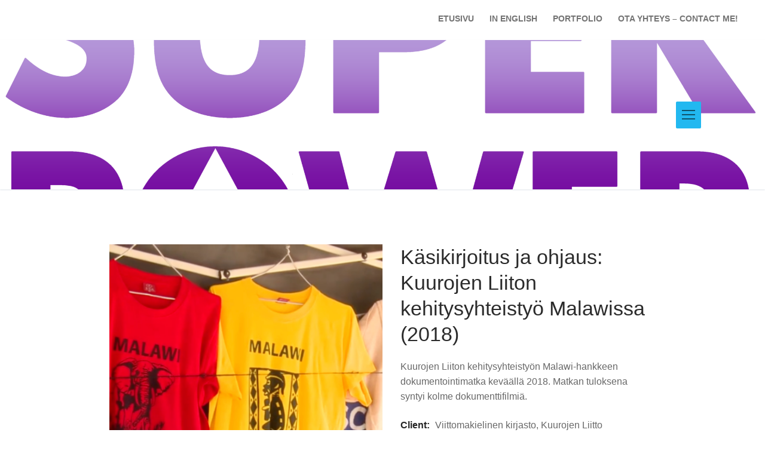

--- FILE ---
content_type: text/html; charset=UTF-8
request_url: https://superpower.fi/portfolio/kasikirjoitus-ja-ohjaus-kuurojen-liiton-kehitysyhteistyo-malawissa-2018/
body_size: 11507
content:
<!doctype html>
<html dir="ltr" lang="fi" prefix="og: https://ogp.me/ns#">
<head>
	<meta charset="UTF-8">
	<meta name="viewport" content="width=device-width, initial-scale=1, maximum-scale=10.0, user-scalable=yes">
	<link rel="profile" href="http://gmpg.org/xfn/11">
	<title>Käsikirjoitus ja ohjaus: Kuurojen Liiton kehitysyhteistyö Malawissa (2018) -</title>

		<!-- All in One SEO 4.4.5.1 - aioseo.com -->
		<meta name="description" content="Viittomakielityötä Malawissa https://viittomakielinenkirjasto.fi/video/viittomakielityota-malawissa/ Kuurot Afrikan sydämessä https://viittomakielinenkirjasto.fi/video/kuurot-afrikan-sydamessa/ Yhdessä kohti kuurojen oikeuksia https://viittomakielinenkirjasto.fi/video/yhdessa-kohti-kuurojen-oikeuksia/" />
		<meta name="robots" content="max-image-preview:large" />
		<link rel="canonical" href="https://superpower.fi/portfolio/kasikirjoitus-ja-ohjaus-kuurojen-liiton-kehitysyhteistyo-malawissa-2018/" />
		<meta name="generator" content="All in One SEO (AIOSEO) 4.4.5.1" />
		<meta property="og:locale" content="fi_FI" />
		<meta property="og:site_name" content="-" />
		<meta property="og:type" content="article" />
		<meta property="og:title" content="Käsikirjoitus ja ohjaus: Kuurojen Liiton kehitysyhteistyö Malawissa (2018) -" />
		<meta property="og:description" content="Viittomakielityötä Malawissa https://viittomakielinenkirjasto.fi/video/viittomakielityota-malawissa/ Kuurot Afrikan sydämessä https://viittomakielinenkirjasto.fi/video/kuurot-afrikan-sydamessa/ Yhdessä kohti kuurojen oikeuksia https://viittomakielinenkirjasto.fi/video/yhdessa-kohti-kuurojen-oikeuksia/" />
		<meta property="og:url" content="https://superpower.fi/portfolio/kasikirjoitus-ja-ohjaus-kuurojen-liiton-kehitysyhteistyo-malawissa-2018/" />
		<meta property="article:published_time" content="2023-09-15T10:23:08+00:00" />
		<meta property="article:modified_time" content="2023-09-15T13:10:52+00:00" />
		<meta name="twitter:card" content="summary_large_image" />
		<meta name="twitter:title" content="Käsikirjoitus ja ohjaus: Kuurojen Liiton kehitysyhteistyö Malawissa (2018) -" />
		<meta name="twitter:description" content="Viittomakielityötä Malawissa https://viittomakielinenkirjasto.fi/video/viittomakielityota-malawissa/ Kuurot Afrikan sydämessä https://viittomakielinenkirjasto.fi/video/kuurot-afrikan-sydamessa/ Yhdessä kohti kuurojen oikeuksia https://viittomakielinenkirjasto.fi/video/yhdessa-kohti-kuurojen-oikeuksia/" />
		<script type="application/ld+json" class="aioseo-schema">
			{"@context":"https:\/\/schema.org","@graph":[{"@type":"BreadcrumbList","@id":"https:\/\/superpower.fi\/portfolio\/kasikirjoitus-ja-ohjaus-kuurojen-liiton-kehitysyhteistyo-malawissa-2018\/#breadcrumblist","itemListElement":[{"@type":"ListItem","@id":"https:\/\/superpower.fi\/#listItem","position":1,"item":{"@type":"WebPage","@id":"https:\/\/superpower.fi\/","name":"Home","description":"Hei muukalainen! Tervetuloa Superpowerin sivuille! Ensiksi hyv\u00e4t uutiset: jos etsit monipuolista kirjoittajaa, olet l\u00f6yt\u00e4nyt etsim\u00e4si. Min\u00e4 olen Salla Fagerstr\u00f6m, monessa liemess\u00e4 marinoitu sis\u00e4ll\u00f6ntuotannon ammattilainen, jonka ty\u00f6- ja projektihistoriasta l\u00f6ytyy perinteisen journalismin lis\u00e4ksi n\u00e4ytelmi\u00e4, televisio-ohjelmia ja tietokirjoja. Timantinkovaa erikoisosaamistani on viittomakielinen sis\u00e4lt\u00f6, mutta ammattitaitoni skaalautuu vaivattomasti valtavirtaankin. Tsekkaa portfoliostani parhaat palat! Olen taitava verkostoitumaan ja lukemaan","url":"https:\/\/superpower.fi\/"},"nextItem":"https:\/\/superpower.fi\/portfolio\/kasikirjoitus-ja-ohjaus-kuurojen-liiton-kehitysyhteistyo-malawissa-2018\/#listItem"},{"@type":"ListItem","@id":"https:\/\/superpower.fi\/portfolio\/kasikirjoitus-ja-ohjaus-kuurojen-liiton-kehitysyhteistyo-malawissa-2018\/#listItem","position":2,"item":{"@type":"WebPage","@id":"https:\/\/superpower.fi\/portfolio\/kasikirjoitus-ja-ohjaus-kuurojen-liiton-kehitysyhteistyo-malawissa-2018\/","name":"K\u00e4sikirjoitus ja ohjaus: Kuurojen Liiton kehitysyhteisty\u00f6 Malawissa (2018)","description":"Viittomakielity\u00f6t\u00e4 Malawissa https:\/\/viittomakielinenkirjasto.fi\/video\/viittomakielityota-malawissa\/ Kuurot Afrikan syd\u00e4mess\u00e4 https:\/\/viittomakielinenkirjasto.fi\/video\/kuurot-afrikan-sydamessa\/ Yhdess\u00e4 kohti kuurojen oikeuksia https:\/\/viittomakielinenkirjasto.fi\/video\/yhdessa-kohti-kuurojen-oikeuksia\/","url":"https:\/\/superpower.fi\/portfolio\/kasikirjoitus-ja-ohjaus-kuurojen-liiton-kehitysyhteistyo-malawissa-2018\/"},"previousItem":"https:\/\/superpower.fi\/#listItem"}]},{"@type":"Person","@id":"https:\/\/superpower.fi\/author\/ls273450-ovh\/#author","url":"https:\/\/superpower.fi\/author\/ls273450-ovh\/","name":"p\u00e4\u00e4jehu","image":{"@type":"ImageObject","@id":"https:\/\/superpower.fi\/portfolio\/kasikirjoitus-ja-ohjaus-kuurojen-liiton-kehitysyhteistyo-malawissa-2018\/#authorImage","url":"https:\/\/secure.gravatar.com\/avatar\/015d794abcbb36b3e2ea675da24e7eda?s=96&d=mm&r=g","width":96,"height":96,"caption":"p\u00e4\u00e4jehu"}},{"@type":"WebPage","@id":"https:\/\/superpower.fi\/portfolio\/kasikirjoitus-ja-ohjaus-kuurojen-liiton-kehitysyhteistyo-malawissa-2018\/#webpage","url":"https:\/\/superpower.fi\/portfolio\/kasikirjoitus-ja-ohjaus-kuurojen-liiton-kehitysyhteistyo-malawissa-2018\/","name":"K\u00e4sikirjoitus ja ohjaus: Kuurojen Liiton kehitysyhteisty\u00f6 Malawissa (2018) -","description":"Viittomakielity\u00f6t\u00e4 Malawissa https:\/\/viittomakielinenkirjasto.fi\/video\/viittomakielityota-malawissa\/ Kuurot Afrikan syd\u00e4mess\u00e4 https:\/\/viittomakielinenkirjasto.fi\/video\/kuurot-afrikan-sydamessa\/ Yhdess\u00e4 kohti kuurojen oikeuksia https:\/\/viittomakielinenkirjasto.fi\/video\/yhdessa-kohti-kuurojen-oikeuksia\/","inLanguage":"fi","isPartOf":{"@id":"https:\/\/superpower.fi\/#website"},"breadcrumb":{"@id":"https:\/\/superpower.fi\/portfolio\/kasikirjoitus-ja-ohjaus-kuurojen-liiton-kehitysyhteistyo-malawissa-2018\/#breadcrumblist"},"author":{"@id":"https:\/\/superpower.fi\/author\/ls273450-ovh\/#author"},"creator":{"@id":"https:\/\/superpower.fi\/author\/ls273450-ovh\/#author"},"image":{"@type":"ImageObject","url":"https:\/\/superpower.fi\/wp-content\/uploads\/2023\/09\/malawi.png","@id":"https:\/\/superpower.fi\/#mainImage","width":1002,"height":1000},"primaryImageOfPage":{"@id":"https:\/\/superpower.fi\/portfolio\/kasikirjoitus-ja-ohjaus-kuurojen-liiton-kehitysyhteistyo-malawissa-2018\/#mainImage"},"datePublished":"2023-09-15T10:23:08+02:00","dateModified":"2023-09-15T13:10:52+02:00"},{"@type":"WebSite","@id":"https:\/\/superpower.fi\/#website","url":"https:\/\/superpower.fi\/","inLanguage":"fi","publisher":{"@id":"https:\/\/superpower.fi\/#person"}}]}
		</script>
		<!-- All in One SEO -->

<link rel="alternate" type="application/rss+xml" title=" &raquo; syöte" href="https://superpower.fi/feed/" />
<link rel="alternate" type="application/rss+xml" title=" &raquo; kommenttien syöte" href="https://superpower.fi/comments/feed/" />
<script type="text/javascript">
window._wpemojiSettings = {"baseUrl":"https:\/\/s.w.org\/images\/core\/emoji\/14.0.0\/72x72\/","ext":".png","svgUrl":"https:\/\/s.w.org\/images\/core\/emoji\/14.0.0\/svg\/","svgExt":".svg","source":{"concatemoji":"https:\/\/superpower.fi\/wp-includes\/js\/wp-emoji-release.min.js?ver=6.3.7"}};
/*! This file is auto-generated */
!function(i,n){var o,s,e;function c(e){try{var t={supportTests:e,timestamp:(new Date).valueOf()};sessionStorage.setItem(o,JSON.stringify(t))}catch(e){}}function p(e,t,n){e.clearRect(0,0,e.canvas.width,e.canvas.height),e.fillText(t,0,0);var t=new Uint32Array(e.getImageData(0,0,e.canvas.width,e.canvas.height).data),r=(e.clearRect(0,0,e.canvas.width,e.canvas.height),e.fillText(n,0,0),new Uint32Array(e.getImageData(0,0,e.canvas.width,e.canvas.height).data));return t.every(function(e,t){return e===r[t]})}function u(e,t,n){switch(t){case"flag":return n(e,"\ud83c\udff3\ufe0f\u200d\u26a7\ufe0f","\ud83c\udff3\ufe0f\u200b\u26a7\ufe0f")?!1:!n(e,"\ud83c\uddfa\ud83c\uddf3","\ud83c\uddfa\u200b\ud83c\uddf3")&&!n(e,"\ud83c\udff4\udb40\udc67\udb40\udc62\udb40\udc65\udb40\udc6e\udb40\udc67\udb40\udc7f","\ud83c\udff4\u200b\udb40\udc67\u200b\udb40\udc62\u200b\udb40\udc65\u200b\udb40\udc6e\u200b\udb40\udc67\u200b\udb40\udc7f");case"emoji":return!n(e,"\ud83e\udef1\ud83c\udffb\u200d\ud83e\udef2\ud83c\udfff","\ud83e\udef1\ud83c\udffb\u200b\ud83e\udef2\ud83c\udfff")}return!1}function f(e,t,n){var r="undefined"!=typeof WorkerGlobalScope&&self instanceof WorkerGlobalScope?new OffscreenCanvas(300,150):i.createElement("canvas"),a=r.getContext("2d",{willReadFrequently:!0}),o=(a.textBaseline="top",a.font="600 32px Arial",{});return e.forEach(function(e){o[e]=t(a,e,n)}),o}function t(e){var t=i.createElement("script");t.src=e,t.defer=!0,i.head.appendChild(t)}"undefined"!=typeof Promise&&(o="wpEmojiSettingsSupports",s=["flag","emoji"],n.supports={everything:!0,everythingExceptFlag:!0},e=new Promise(function(e){i.addEventListener("DOMContentLoaded",e,{once:!0})}),new Promise(function(t){var n=function(){try{var e=JSON.parse(sessionStorage.getItem(o));if("object"==typeof e&&"number"==typeof e.timestamp&&(new Date).valueOf()<e.timestamp+604800&&"object"==typeof e.supportTests)return e.supportTests}catch(e){}return null}();if(!n){if("undefined"!=typeof Worker&&"undefined"!=typeof OffscreenCanvas&&"undefined"!=typeof URL&&URL.createObjectURL&&"undefined"!=typeof Blob)try{var e="postMessage("+f.toString()+"("+[JSON.stringify(s),u.toString(),p.toString()].join(",")+"));",r=new Blob([e],{type:"text/javascript"}),a=new Worker(URL.createObjectURL(r),{name:"wpTestEmojiSupports"});return void(a.onmessage=function(e){c(n=e.data),a.terminate(),t(n)})}catch(e){}c(n=f(s,u,p))}t(n)}).then(function(e){for(var t in e)n.supports[t]=e[t],n.supports.everything=n.supports.everything&&n.supports[t],"flag"!==t&&(n.supports.everythingExceptFlag=n.supports.everythingExceptFlag&&n.supports[t]);n.supports.everythingExceptFlag=n.supports.everythingExceptFlag&&!n.supports.flag,n.DOMReady=!1,n.readyCallback=function(){n.DOMReady=!0}}).then(function(){return e}).then(function(){var e;n.supports.everything||(n.readyCallback(),(e=n.source||{}).concatemoji?t(e.concatemoji):e.wpemoji&&e.twemoji&&(t(e.twemoji),t(e.wpemoji)))}))}((window,document),window._wpemojiSettings);
</script>
<style type="text/css">
img.wp-smiley,
img.emoji {
	display: inline !important;
	border: none !important;
	box-shadow: none !important;
	height: 1em !important;
	width: 1em !important;
	margin: 0 0.07em !important;
	vertical-align: -0.1em !important;
	background: none !important;
	padding: 0 !important;
}
</style>
	<link rel='stylesheet' id='sbi_styles-css' href='https://superpower.fi/wp-content/plugins/instagram-feed/css/sbi-styles.min.css?ver=6.8.0' type='text/css' media='all' />
<link rel='stylesheet' id='wp-block-library-css' href='https://superpower.fi/wp-includes/css/dist/block-library/style.min.css?ver=6.3.7' type='text/css' media='all' />
<style id='classic-theme-styles-inline-css' type='text/css'>
/*! This file is auto-generated */
.wp-block-button__link{color:#fff;background-color:#32373c;border-radius:9999px;box-shadow:none;text-decoration:none;padding:calc(.667em + 2px) calc(1.333em + 2px);font-size:1.125em}.wp-block-file__button{background:#32373c;color:#fff;text-decoration:none}
</style>
<style id='global-styles-inline-css' type='text/css'>
body{--wp--preset--color--black: #000000;--wp--preset--color--cyan-bluish-gray: #abb8c3;--wp--preset--color--white: #ffffff;--wp--preset--color--pale-pink: #f78da7;--wp--preset--color--vivid-red: #cf2e2e;--wp--preset--color--luminous-vivid-orange: #ff6900;--wp--preset--color--luminous-vivid-amber: #fcb900;--wp--preset--color--light-green-cyan: #7bdcb5;--wp--preset--color--vivid-green-cyan: #00d084;--wp--preset--color--pale-cyan-blue: #8ed1fc;--wp--preset--color--vivid-cyan-blue: #0693e3;--wp--preset--color--vivid-purple: #9b51e0;--wp--preset--gradient--vivid-cyan-blue-to-vivid-purple: linear-gradient(135deg,rgba(6,147,227,1) 0%,rgb(155,81,224) 100%);--wp--preset--gradient--light-green-cyan-to-vivid-green-cyan: linear-gradient(135deg,rgb(122,220,180) 0%,rgb(0,208,130) 100%);--wp--preset--gradient--luminous-vivid-amber-to-luminous-vivid-orange: linear-gradient(135deg,rgba(252,185,0,1) 0%,rgba(255,105,0,1) 100%);--wp--preset--gradient--luminous-vivid-orange-to-vivid-red: linear-gradient(135deg,rgba(255,105,0,1) 0%,rgb(207,46,46) 100%);--wp--preset--gradient--very-light-gray-to-cyan-bluish-gray: linear-gradient(135deg,rgb(238,238,238) 0%,rgb(169,184,195) 100%);--wp--preset--gradient--cool-to-warm-spectrum: linear-gradient(135deg,rgb(74,234,220) 0%,rgb(151,120,209) 20%,rgb(207,42,186) 40%,rgb(238,44,130) 60%,rgb(251,105,98) 80%,rgb(254,248,76) 100%);--wp--preset--gradient--blush-light-purple: linear-gradient(135deg,rgb(255,206,236) 0%,rgb(152,150,240) 100%);--wp--preset--gradient--blush-bordeaux: linear-gradient(135deg,rgb(254,205,165) 0%,rgb(254,45,45) 50%,rgb(107,0,62) 100%);--wp--preset--gradient--luminous-dusk: linear-gradient(135deg,rgb(255,203,112) 0%,rgb(199,81,192) 50%,rgb(65,88,208) 100%);--wp--preset--gradient--pale-ocean: linear-gradient(135deg,rgb(255,245,203) 0%,rgb(182,227,212) 50%,rgb(51,167,181) 100%);--wp--preset--gradient--electric-grass: linear-gradient(135deg,rgb(202,248,128) 0%,rgb(113,206,126) 100%);--wp--preset--gradient--midnight: linear-gradient(135deg,rgb(2,3,129) 0%,rgb(40,116,252) 100%);--wp--preset--font-size--small: 13px;--wp--preset--font-size--medium: 20px;--wp--preset--font-size--large: 36px;--wp--preset--font-size--x-large: 42px;--wp--preset--spacing--20: 0.44rem;--wp--preset--spacing--30: 0.67rem;--wp--preset--spacing--40: 1rem;--wp--preset--spacing--50: 1.5rem;--wp--preset--spacing--60: 2.25rem;--wp--preset--spacing--70: 3.38rem;--wp--preset--spacing--80: 5.06rem;--wp--preset--shadow--natural: 6px 6px 9px rgba(0, 0, 0, 0.2);--wp--preset--shadow--deep: 12px 12px 50px rgba(0, 0, 0, 0.4);--wp--preset--shadow--sharp: 6px 6px 0px rgba(0, 0, 0, 0.2);--wp--preset--shadow--outlined: 6px 6px 0px -3px rgba(255, 255, 255, 1), 6px 6px rgba(0, 0, 0, 1);--wp--preset--shadow--crisp: 6px 6px 0px rgba(0, 0, 0, 1);}:where(.is-layout-flex){gap: 0.5em;}:where(.is-layout-grid){gap: 0.5em;}body .is-layout-flow > .alignleft{float: left;margin-inline-start: 0;margin-inline-end: 2em;}body .is-layout-flow > .alignright{float: right;margin-inline-start: 2em;margin-inline-end: 0;}body .is-layout-flow > .aligncenter{margin-left: auto !important;margin-right: auto !important;}body .is-layout-constrained > .alignleft{float: left;margin-inline-start: 0;margin-inline-end: 2em;}body .is-layout-constrained > .alignright{float: right;margin-inline-start: 2em;margin-inline-end: 0;}body .is-layout-constrained > .aligncenter{margin-left: auto !important;margin-right: auto !important;}body .is-layout-constrained > :where(:not(.alignleft):not(.alignright):not(.alignfull)){max-width: var(--wp--style--global--content-size);margin-left: auto !important;margin-right: auto !important;}body .is-layout-constrained > .alignwide{max-width: var(--wp--style--global--wide-size);}body .is-layout-flex{display: flex;}body .is-layout-flex{flex-wrap: wrap;align-items: center;}body .is-layout-flex > *{margin: 0;}body .is-layout-grid{display: grid;}body .is-layout-grid > *{margin: 0;}:where(.wp-block-columns.is-layout-flex){gap: 2em;}:where(.wp-block-columns.is-layout-grid){gap: 2em;}:where(.wp-block-post-template.is-layout-flex){gap: 1.25em;}:where(.wp-block-post-template.is-layout-grid){gap: 1.25em;}.has-black-color{color: var(--wp--preset--color--black) !important;}.has-cyan-bluish-gray-color{color: var(--wp--preset--color--cyan-bluish-gray) !important;}.has-white-color{color: var(--wp--preset--color--white) !important;}.has-pale-pink-color{color: var(--wp--preset--color--pale-pink) !important;}.has-vivid-red-color{color: var(--wp--preset--color--vivid-red) !important;}.has-luminous-vivid-orange-color{color: var(--wp--preset--color--luminous-vivid-orange) !important;}.has-luminous-vivid-amber-color{color: var(--wp--preset--color--luminous-vivid-amber) !important;}.has-light-green-cyan-color{color: var(--wp--preset--color--light-green-cyan) !important;}.has-vivid-green-cyan-color{color: var(--wp--preset--color--vivid-green-cyan) !important;}.has-pale-cyan-blue-color{color: var(--wp--preset--color--pale-cyan-blue) !important;}.has-vivid-cyan-blue-color{color: var(--wp--preset--color--vivid-cyan-blue) !important;}.has-vivid-purple-color{color: var(--wp--preset--color--vivid-purple) !important;}.has-black-background-color{background-color: var(--wp--preset--color--black) !important;}.has-cyan-bluish-gray-background-color{background-color: var(--wp--preset--color--cyan-bluish-gray) !important;}.has-white-background-color{background-color: var(--wp--preset--color--white) !important;}.has-pale-pink-background-color{background-color: var(--wp--preset--color--pale-pink) !important;}.has-vivid-red-background-color{background-color: var(--wp--preset--color--vivid-red) !important;}.has-luminous-vivid-orange-background-color{background-color: var(--wp--preset--color--luminous-vivid-orange) !important;}.has-luminous-vivid-amber-background-color{background-color: var(--wp--preset--color--luminous-vivid-amber) !important;}.has-light-green-cyan-background-color{background-color: var(--wp--preset--color--light-green-cyan) !important;}.has-vivid-green-cyan-background-color{background-color: var(--wp--preset--color--vivid-green-cyan) !important;}.has-pale-cyan-blue-background-color{background-color: var(--wp--preset--color--pale-cyan-blue) !important;}.has-vivid-cyan-blue-background-color{background-color: var(--wp--preset--color--vivid-cyan-blue) !important;}.has-vivid-purple-background-color{background-color: var(--wp--preset--color--vivid-purple) !important;}.has-black-border-color{border-color: var(--wp--preset--color--black) !important;}.has-cyan-bluish-gray-border-color{border-color: var(--wp--preset--color--cyan-bluish-gray) !important;}.has-white-border-color{border-color: var(--wp--preset--color--white) !important;}.has-pale-pink-border-color{border-color: var(--wp--preset--color--pale-pink) !important;}.has-vivid-red-border-color{border-color: var(--wp--preset--color--vivid-red) !important;}.has-luminous-vivid-orange-border-color{border-color: var(--wp--preset--color--luminous-vivid-orange) !important;}.has-luminous-vivid-amber-border-color{border-color: var(--wp--preset--color--luminous-vivid-amber) !important;}.has-light-green-cyan-border-color{border-color: var(--wp--preset--color--light-green-cyan) !important;}.has-vivid-green-cyan-border-color{border-color: var(--wp--preset--color--vivid-green-cyan) !important;}.has-pale-cyan-blue-border-color{border-color: var(--wp--preset--color--pale-cyan-blue) !important;}.has-vivid-cyan-blue-border-color{border-color: var(--wp--preset--color--vivid-cyan-blue) !important;}.has-vivid-purple-border-color{border-color: var(--wp--preset--color--vivid-purple) !important;}.has-vivid-cyan-blue-to-vivid-purple-gradient-background{background: var(--wp--preset--gradient--vivid-cyan-blue-to-vivid-purple) !important;}.has-light-green-cyan-to-vivid-green-cyan-gradient-background{background: var(--wp--preset--gradient--light-green-cyan-to-vivid-green-cyan) !important;}.has-luminous-vivid-amber-to-luminous-vivid-orange-gradient-background{background: var(--wp--preset--gradient--luminous-vivid-amber-to-luminous-vivid-orange) !important;}.has-luminous-vivid-orange-to-vivid-red-gradient-background{background: var(--wp--preset--gradient--luminous-vivid-orange-to-vivid-red) !important;}.has-very-light-gray-to-cyan-bluish-gray-gradient-background{background: var(--wp--preset--gradient--very-light-gray-to-cyan-bluish-gray) !important;}.has-cool-to-warm-spectrum-gradient-background{background: var(--wp--preset--gradient--cool-to-warm-spectrum) !important;}.has-blush-light-purple-gradient-background{background: var(--wp--preset--gradient--blush-light-purple) !important;}.has-blush-bordeaux-gradient-background{background: var(--wp--preset--gradient--blush-bordeaux) !important;}.has-luminous-dusk-gradient-background{background: var(--wp--preset--gradient--luminous-dusk) !important;}.has-pale-ocean-gradient-background{background: var(--wp--preset--gradient--pale-ocean) !important;}.has-electric-grass-gradient-background{background: var(--wp--preset--gradient--electric-grass) !important;}.has-midnight-gradient-background{background: var(--wp--preset--gradient--midnight) !important;}.has-small-font-size{font-size: var(--wp--preset--font-size--small) !important;}.has-medium-font-size{font-size: var(--wp--preset--font-size--medium) !important;}.has-large-font-size{font-size: var(--wp--preset--font-size--large) !important;}.has-x-large-font-size{font-size: var(--wp--preset--font-size--x-large) !important;}
.wp-block-navigation a:where(:not(.wp-element-button)){color: inherit;}
:where(.wp-block-post-template.is-layout-flex){gap: 1.25em;}:where(.wp-block-post-template.is-layout-grid){gap: 1.25em;}
:where(.wp-block-columns.is-layout-flex){gap: 2em;}:where(.wp-block-columns.is-layout-grid){gap: 2em;}
.wp-block-pullquote{font-size: 1.5em;line-height: 1.6;}
</style>
<link rel='stylesheet' id='tlpportfolio-css-css' href='https://superpower.fi/wp-content/plugins/tlp-portfolio/assets/css/tlpportfolio.css?ver=6.3.7' type='text/css' media='all' />
<link rel='stylesheet' id='portfolio-sc-css' href='https://superpower.fi/wp-content/uploads/tlp-portfolio/portfolio-sc.css?ver=1694627272' type='text/css' media='all' />
<style id='akismet-widget-style-inline-css' type='text/css'>

			.a-stats {
				--akismet-color-mid-green: #357b49;
				--akismet-color-white: #fff;
				--akismet-color-light-grey: #f6f7f7;

				max-width: 350px;
				width: auto;
			}

			.a-stats * {
				all: unset;
				box-sizing: border-box;
			}

			.a-stats strong {
				font-weight: 600;
			}

			.a-stats a.a-stats__link,
			.a-stats a.a-stats__link:visited,
			.a-stats a.a-stats__link:active {
				background: var(--akismet-color-mid-green);
				border: none;
				box-shadow: none;
				border-radius: 8px;
				color: var(--akismet-color-white);
				cursor: pointer;
				display: block;
				font-family: -apple-system, BlinkMacSystemFont, 'Segoe UI', 'Roboto', 'Oxygen-Sans', 'Ubuntu', 'Cantarell', 'Helvetica Neue', sans-serif;
				font-weight: 500;
				padding: 12px;
				text-align: center;
				text-decoration: none;
				transition: all 0.2s ease;
			}

			/* Extra specificity to deal with TwentyTwentyOne focus style */
			.widget .a-stats a.a-stats__link:focus {
				background: var(--akismet-color-mid-green);
				color: var(--akismet-color-white);
				text-decoration: none;
			}

			.a-stats a.a-stats__link:hover {
				filter: brightness(110%);
				box-shadow: 0 4px 12px rgba(0, 0, 0, 0.06), 0 0 2px rgba(0, 0, 0, 0.16);
			}

			.a-stats .count {
				color: var(--akismet-color-white);
				display: block;
				font-size: 1.5em;
				line-height: 1.4;
				padding: 0 13px;
				white-space: nowrap;
			}
		
</style>
<link rel='stylesheet' id='font-awesome-css' href='https://superpower.fi/wp-content/plugins/elementor/assets/lib/font-awesome/css/font-awesome.min.css?ver=4.7.0' type='text/css' media='all' />
<link rel='stylesheet' id='customify-style-css' href='https://superpower.fi/wp-content/themes/customify/style.min.css?ver=0.4.13' type='text/css' media='all' />
<style id='customify-style-inline-css' type='text/css'>
.customify-container, .layout-contained, .site-framed .site, .site-boxed .site { max-width: 1140px; } .main-layout-content .entry-content > .alignwide { width: calc( 1140px - 4em ); max-width: 100vw;  }.header-top .header--row-inner,body:not(.fl-builder-edit) .button,body:not(.fl-builder-edit) button:not(.menu-mobile-toggle, .components-button, .customize-partial-edit-shortcut-button),body:not(.fl-builder-edit) input[type="button"]:not(.ed_button),button.button,input[type="button"]:not(.ed_button, .components-button, .customize-partial-edit-shortcut-button),input[type="reset"]:not(.components-button, .customize-partial-edit-shortcut-button),input[type="submit"]:not(.components-button, .customize-partial-edit-shortcut-button),.pagination .nav-links > *:hover,.pagination .nav-links span,.nav-menu-desktop.style-full-height .primary-menu-ul > li.current-menu-item > a,.nav-menu-desktop.style-full-height .primary-menu-ul > li.current-menu-ancestor > a,.nav-menu-desktop.style-full-height .primary-menu-ul > li > a:hover,.posts-layout .readmore-button:hover{    background-color: #235787;}.posts-layout .readmore-button {color: #235787;}.pagination .nav-links > *:hover,.pagination .nav-links span,.entry-single .tags-links a:hover,.entry-single .cat-links a:hover,.posts-layout .readmore-button,.posts-layout .readmore-button:hover{    border-color: #235787;}.customify-builder-btn{    background-color: #c3512f;}body{    color: #686868;}abbr, acronym {    border-bottom-color: #686868;}a                {                    color: #1e4b75;}a:hover,a:focus,.link-meta:hover, .link-meta a:hover{    color: #111111;}h2 + h3,.comments-area h2 + .comments-title,.h2 + h3,.comments-area .h2 + .comments-title,.page-breadcrumb {    border-top-color: #eaecee;}blockquote,.site-content .widget-area .menu li.current-menu-item > a:before{    border-left-color: #eaecee;}@media screen and (min-width: 64em) {    .comment-list .children li.comment {        border-left-color: #eaecee;    }    .comment-list .children li.comment:after {        background-color: #eaecee;    }}.page-titlebar, .page-breadcrumb,.posts-layout .entry-inner {    border-bottom-color: #eaecee;}.header-search-form .search-field,.entry-content .page-links a,.header-search-modal,.pagination .nav-links > *,.entry-footer .tags-links a, .entry-footer .cat-links a,.search .content-area article,.site-content .widget-area .menu li.current-menu-item > a,.posts-layout .entry-inner,.post-navigation .nav-links,article.comment .comment-meta,.widget-area .widget_pages li a, .widget-area .widget_categories li a, .widget-area .widget_archive li a, .widget-area .widget_meta li a, .widget-area .widget_nav_menu li a, .widget-area .widget_product_categories li a, .widget-area .widget_recent_entries li a, .widget-area .widget_rss li a,.widget-area .widget_recent_comments li{    border-color: #eaecee;}.header-search-modal::before {    border-top-color: #eaecee;    border-left-color: #eaecee;}@media screen and (min-width: 48em) {    .content-sidebar.sidebar_vertical_border .content-area {        border-right-color: #eaecee;    }    .sidebar-content.sidebar_vertical_border .content-area {        border-left-color: #eaecee;    }    .sidebar-sidebar-content.sidebar_vertical_border .sidebar-primary {        border-right-color: #eaecee;    }    .sidebar-sidebar-content.sidebar_vertical_border .sidebar-secondary {        border-right-color: #eaecee;    }    .content-sidebar-sidebar.sidebar_vertical_border .sidebar-primary {        border-left-color: #eaecee;    }    .content-sidebar-sidebar.sidebar_vertical_border .sidebar-secondary {        border-left-color: #eaecee;    }    .sidebar-content-sidebar.sidebar_vertical_border .content-area {        border-left-color: #eaecee;        border-right-color: #eaecee;    }    .sidebar-content-sidebar.sidebar_vertical_border .content-area {        border-left-color: #eaecee;        border-right-color: #eaecee;    }}article.comment .comment-post-author {background: #6d6d6d;}.pagination .nav-links > *,.link-meta,.link-meta a,.color-meta,.entry-single .tags-links:before,.entry-single .cats-links:before{    color: #6d6d6d;}h1, h2, h3, h4, h5, h6 { color: #2b2b2b;}.site-content .widget-title { color: #444444;}#page-cover {background-image: url("https://superpower.fi/wp-content/themes/customify/assets/images/default-cover.jpg");}.header--row:not(.header--transparent).header-top .header--row-inner  {background-color: #ffffff;border-style: none;} .header--row:not(.header--transparent).header-main .header--row-inner  {background-image: url("https://superpower.fi/wp-content/uploads/2021/01/PURPLEcropped-superpower_WB-1-1-1.png");-webkit-background-size: cover; -moz-background-size: cover; -o-background-size: cover; background-size: cover;background-position: center;background-repeat: no-repeat;} #header-menu-sidebar-bg  {color: #d0bce2; text-decoration-color: #d0bce2;} .sub-menu .li-duplicator {display:none !important;}.header-search_icon-item .header-search-modal  {border-style: solid;} .header-search_icon-item .search-field  {border-style: solid;} .dark-mode .header-search_box-item .search-form-fields, .header-search_box-item .search-form-fields  {border-style: solid;} #cb-row--footer-main .footer--row-inner {background-color: #000000}body  {background-color: #FFFFFF;} .site-content .content-area  {background-color: #FFFFFF;} /* CSS for desktop */#page-cover .page-cover-inner {min-height: 300px;}.header--row.header-top .customify-grid, .header--row.header-top .style-full-height .primary-menu-ul > li > a {min-height: 67px;}.header--row.header-main .customify-grid, .header--row.header-main .style-full-height .primary-menu-ul > li > a {min-height: 250px;}.header--row.header-bottom .customify-grid, .header--row.header-bottom .style-full-height .primary-menu-ul > li > a {min-height: 25px;}.header--row .builder-item--html, .builder-item.builder-item--group .item--inner.builder-item--html {margin-top: 6px;margin-right: 6px;margin-bottom: 6px;margin-left: 6px;}.site-header .site-branding img { max-width: 258px; } .site-header .cb-row--mobile .site-branding img { width: 258px; }.header--row .builder-item--logo, .builder-item.builder-item--group .item--inner.builder-item--logo {margin-top: 12px;margin-right: 12px;margin-bottom: 12px;margin-left: 12px;}.header--row .builder-first--nav-icon {text-align: right;}.header-search_icon-item .search-submit {margin-left: -40px;}.header-search_box-item .search-submit{margin-left: -40px;} .header-search_box-item .woo_bootster_search .search-submit{margin-left: -40px;} .header-search_box-item .header-search-form button.search-submit{margin-left:-40px;}.header--row .builder-first--primary-menu {text-align: right;}.footer--row .builder-item--footer_copyright, .builder-item.builder-item--group .item--inner.builder-item--footer_copyright {margin-top: 4px;margin-right: 4px;margin-bottom: 4px;margin-left: 4px;}/* CSS for tablet */@media screen and (max-width: 1024px) { #page-cover .page-cover-inner {min-height: 250px;}.header--row .builder-first--nav-icon {text-align: right;}.header-search_icon-item .search-submit {margin-left: -40px;}.header-search_box-item .search-submit{margin-left: -40px;} .header-search_box-item .woo_bootster_search .search-submit{margin-left: -40px;} .header-search_box-item .header-search-form button.search-submit{margin-left:-40px;} }/* CSS for mobile */@media screen and (max-width: 568px) { #page-cover .page-cover-inner {min-height: 200px;}.header--row.header-top .customify-grid, .header--row.header-top .style-full-height .primary-menu-ul > li > a {min-height: 33px;}.header--row .builder-first--nav-icon {text-align: right;}.header-search_icon-item .search-submit {margin-left: -40px;}.header-search_box-item .search-submit{margin-left: -40px;} .header-search_box-item .woo_bootster_search .search-submit{margin-left: -40px;} .header-search_box-item .header-search-form button.search-submit{margin-left:-40px;} }
</style>
<link rel="https://api.w.org/" href="https://superpower.fi/wp-json/" /><link rel="EditURI" type="application/rsd+xml" title="RSD" href="https://superpower.fi/xmlrpc.php?rsd" />
<meta name="generator" content="WordPress 6.3.7" />
<link rel='shortlink' href='https://superpower.fi/?p=606' />
<link rel="alternate" type="application/json+oembed" href="https://superpower.fi/wp-json/oembed/1.0/embed?url=https%3A%2F%2Fsuperpower.fi%2Fportfolio%2Fkasikirjoitus-ja-ohjaus-kuurojen-liiton-kehitysyhteistyo-malawissa-2018%2F" />
<link rel="alternate" type="text/xml+oembed" href="https://superpower.fi/wp-json/oembed/1.0/embed?url=https%3A%2F%2Fsuperpower.fi%2Fportfolio%2Fkasikirjoitus-ja-ohjaus-kuurojen-liiton-kehitysyhteistyo-malawissa-2018%2F&#038;format=xml" />
<!-- Enter your scripts here -->				<style>
					.tlp-team .short-desc, .tlp-team .tlp-team-isotope .tlp-content, .tlp-team .button-group .selected, .tlp-team .layout1 .tlp-content, .tlp-team .tpl-social a, .tlp-team .tpl-social li a.fa,.tlp-portfolio button.selected,.tlp-portfolio .layoutisotope .tlp-portfolio-item .tlp-content,.tlp-portfolio button:hover {
						background: #ffffff ;
					}
					.tlp-portfolio .layoutisotope .tlp-overlay,.tlp-portfolio .layout1 .tlp-overlay,.tlp-portfolio .layout2 .tlp-overlay,.tlp-portfolio .layout3 .tlp-overlay, .tlp-portfolio .slider .tlp-overlay {
						background: rgba(255,255,255,0.8);
					}
									</style>
				<meta name="generator" content="Elementor 3.16.6; features: e_dom_optimization, e_optimized_assets_loading, additional_custom_breakpoints; settings: css_print_method-external, google_font-enabled, font_display-auto">
<link rel="icon" href="https://superpower.fi/wp-content/uploads/2016/08/cropped-superpower_WB-1-32x32.png" sizes="32x32" />
<link rel="icon" href="https://superpower.fi/wp-content/uploads/2016/08/cropped-superpower_WB-1-192x192.png" sizes="192x192" />
<link rel="apple-touch-icon" href="https://superpower.fi/wp-content/uploads/2016/08/cropped-superpower_WB-1-180x180.png" />
<meta name="msapplication-TileImage" content="https://superpower.fi/wp-content/uploads/2016/08/cropped-superpower_WB-1-270x270.png" />
</head>

<body class="portfolio-template-default single single-portfolio postid-606 fl-builder-lite-2-9-4-2 fl-no-js tlp-portfolio content main-layout-content sidebar_vertical_border site-full-width menu_sidebar_slide_left elementor-default elementor-kit-298">
<div id="page" class="site no-box-shadow">
	<a class="skip-link screen-reader-text" href="#site-content">Hyppää sisältöön</a>
	<a class="close is-size-medium  close-panel close-sidebar-panel" href="#">
        <span class="hamburger hamburger--squeeze is-active">
            <span class="hamburger-box">
              <span class="hamburger-inner"><span class="screen-reader-text">Valikko</span></span>
            </span>
        </span>
        <span class="screen-reader-text">Sulje</span>
        </a><header id="masthead" class="site-header header-v2"><div id="masthead-inner" class="site-header-inner">							<div  class="header-top header--row layout-fullwidth"  id="cb-row--header-top"  data-row-id="top"  data-show-on="desktop">
								<div class="header--row-inner header-top-inner light-mode">
									<div class="customify-container">
										<div class="customify-grid  cb-row--desktop hide-on-mobile hide-on-tablet customify-grid-middle"><div class="row-v2 row-v2-top no-left no-center"><div class="col-v2 col-v2-right"><div class="item--inner builder-item--primary-menu has_menu" data-section="header_menu_primary" data-item-id="primary-menu" ><nav  id="site-navigation-top-desktop" class="site-navigation primary-menu primary-menu-top nav-menu-desktop primary-menu-desktop style-plain"><ul id="menu-menu" class="primary-menu-ul menu nav-menu"><li id="menu-item--top-desktop-574" class="menu-item menu-item-type-custom menu-item-object-custom menu-item-home menu-item-574"><a href="https://superpower.fi/"><span class="link-before">Etusivu</span></a></li>
<li id="menu-item--top-desktop-575" class="menu-item menu-item-type-post_type menu-item-object-page menu-item-575"><a href="https://superpower.fi/hestia-front/"><span class="link-before">In English</span></a></li>
<li id="menu-item--top-desktop-577" class="menu-item menu-item-type-post_type menu-item-object-page menu-item-577"><a href="https://superpower.fi/portfolio/"><span class="link-before">Portfolio</span></a></li>
<li id="menu-item--top-desktop-633" class="menu-item menu-item-type-post_type menu-item-object-page menu-item-633"><a href="https://superpower.fi/ota-yhteys-contact-me/"><span class="link-before">Ota yhteys – Contact me!</span></a></li>
</ul></nav></div></div></div></div>									</div>
								</div>
							</div>
														<div  class="header-main header--row layout-full-contained"  id="cb-row--header-main"  data-row-id="main"  data-show-on="desktop mobile">
								<div class="header--row-inner header-main-inner light-mode">
									<div class="customify-container">
										<div class="customify-grid  cb-row--desktop hide-on-mobile hide-on-tablet customify-grid-middle"><div class="row-v2 row-v2-main no-left"><div class="col-v2 col-v2-left"></div><div class="col-v2 col-v2-center"><div class="item--inner builder-item--logo" data-section="title_tagline" data-item-id="logo" >		<div class="site-branding logo-top">
					</div><!-- .site-branding -->
		</div></div><div class="col-v2 col-v2-right"><div class="item--inner builder-item--nav-icon" data-section="header_menu_icon" data-item-id="nav-icon" >		<button type="button" class="menu-mobile-toggle item-button is-size-desktop-medium is-size-tablet-medium is-size-mobile-medium"  aria-label="nav icon">
			<span class="hamburger hamburger--squeeze">
				<span class="hamburger-box">
					<span class="hamburger-inner"></span>
				</span>
			</span>
			<span class="nav-icon--label hide-on-desktop hide-on-tablet hide-on-mobile"></span></button>
		</div></div></div></div><div class="cb-row--mobile hide-on-desktop customify-grid customify-grid-middle"><div class="row-v2 row-v2-main no-center"><div class="col-v2 col-v2-left"><div class="item--inner builder-item--logo" data-section="title_tagline" data-item-id="logo" >		<div class="site-branding logo-top">
					</div><!-- .site-branding -->
		</div></div><div class="col-v2 col-v2-right"><div class="item--inner builder-item--search_icon" data-section="search_icon" data-item-id="search_icon" ><div class="header-search_icon-item item--search_icon">		<a class="search-icon" href="#" aria-label="open search tool">
			<span class="ic-search">
				<svg aria-hidden="true" focusable="false" role="presentation" xmlns="http://www.w3.org/2000/svg" width="20" height="21" viewBox="0 0 20 21">
					<path fill="currentColor" fill-rule="evenodd" d="M12.514 14.906a8.264 8.264 0 0 1-4.322 1.21C3.668 16.116 0 12.513 0 8.07 0 3.626 3.668.023 8.192.023c4.525 0 8.193 3.603 8.193 8.047 0 2.033-.769 3.89-2.035 5.307l4.999 5.552-1.775 1.597-5.06-5.62zm-4.322-.843c3.37 0 6.102-2.684 6.102-5.993 0-3.31-2.732-5.994-6.102-5.994S2.09 4.76 2.09 8.07c0 3.31 2.732 5.993 6.102 5.993z"></path>
				</svg>
			</span>
			<span class="ic-close">
				<svg version="1.1" id="Capa_1" xmlns="http://www.w3.org/2000/svg" xmlns:xlink="http://www.w3.org/1999/xlink" x="0px" y="0px" width="612px" height="612px" viewBox="0 0 612 612" fill="currentColor" style="enable-background:new 0 0 612 612;" xml:space="preserve"><g><g id="cross"><g><polygon points="612,36.004 576.521,0.603 306,270.608 35.478,0.603 0,36.004 270.522,306.011 0,575.997 35.478,611.397 306,341.411 576.521,611.397 612,575.997 341.459,306.011 " /></g></g></g><g></g><g></g><g></g><g></g><g></g><g></g><g></g><g></g><g></g><g></g><g></g><g></g><g></g><g></g><g></g></svg>
			</span>
			<span class="arrow-down"></span>
		</a>
		<div class="header-search-modal-wrapper">
			<form role="search" class="header-search-modal header-search-form" action="https://superpower.fi/">
				<label>
					<span class="screen-reader-text">Hae:</span>
					<input type="search" class="search-field" placeholder="Hae ..." value="" name="s" title="Hae:" />
				</label>
				<button type="submit" class="search-submit" aria-label="submit search">
					<svg aria-hidden="true" focusable="false" role="presentation" xmlns="http://www.w3.org/2000/svg" width="20" height="21" viewBox="0 0 20 21">
						<path fill="currentColor" fill-rule="evenodd" d="M12.514 14.906a8.264 8.264 0 0 1-4.322 1.21C3.668 16.116 0 12.513 0 8.07 0 3.626 3.668.023 8.192.023c4.525 0 8.193 3.603 8.193 8.047 0 2.033-.769 3.89-2.035 5.307l4.999 5.552-1.775 1.597-5.06-5.62zm-4.322-.843c3.37 0 6.102-2.684 6.102-5.993 0-3.31-2.732-5.994-6.102-5.994S2.09 4.76 2.09 8.07c0 3.31 2.732 5.993 6.102 5.993z"></path>
					</svg>
				</button>
			</form>
		</div>
		</div></div><div class="item--inner builder-item--nav-icon" data-section="header_menu_icon" data-item-id="nav-icon" >		<button type="button" class="menu-mobile-toggle item-button is-size-desktop-medium is-size-tablet-medium is-size-mobile-medium"  aria-label="nav icon">
			<span class="hamburger hamburger--squeeze">
				<span class="hamburger-box">
					<span class="hamburger-inner"></span>
				</span>
			</span>
			<span class="nav-icon--label hide-on-desktop hide-on-tablet hide-on-mobile"></span></button>
		</div></div></div></div>									</div>
								</div>
							</div>
							<div id="header-menu-sidebar" class="header-menu-sidebar menu-sidebar-panel light-mode"><div id="header-menu-sidebar-bg" class="header-menu-sidebar-bg"><div id="header-menu-sidebar-inner" class="header-menu-sidebar-inner"><div class="builder-item-sidebar mobile-item--html"><div class="item--inner" data-item-id="html" data-section="header_html"><div class="builder-header-html-item item--html"></div></div></div><div class="builder-item-sidebar mobile-item--search_box"><div class="item--inner" data-item-id="search_box" data-section="search_box"><div class="header-search_box-item item--search_box">		<form role="search" class="header-search-form " action="https://superpower.fi/">
			<div class="search-form-fields">
				<span class="screen-reader-text">Hae:</span>
				
				<input type="search" class="search-field" placeholder="Hae ..." value="" name="s" title="Hae:" />

							</div>
			<button type="submit" class="search-submit" aria-label="Submit Search">
				<svg aria-hidden="true" focusable="false" role="presentation" xmlns="http://www.w3.org/2000/svg" width="20" height="21" viewBox="0 0 20 21">
					<path fill="currentColor" fill-rule="evenodd" d="M12.514 14.906a8.264 8.264 0 0 1-4.322 1.21C3.668 16.116 0 12.513 0 8.07 0 3.626 3.668.023 8.192.023c4.525 0 8.193 3.603 8.193 8.047 0 2.033-.769 3.89-2.035 5.307l4.999 5.552-1.775 1.597-5.06-5.62zm-4.322-.843c3.37 0 6.102-2.684 6.102-5.993 0-3.31-2.732-5.994-6.102-5.994S2.09 4.76 2.09 8.07c0 3.31 2.732 5.993 6.102 5.993z"></path>
				</svg>
			</button>
		</form>
		</div></div></div><div class="builder-item-sidebar mobile-item--primary-menu mobile-item--menu "><div class="item--inner" data-item-id="primary-menu" data-section="header_menu_primary"><nav  id="site-navigation-sidebar-mobile" class="site-navigation primary-menu primary-menu-sidebar nav-menu-mobile primary-menu-mobile style-plain"><ul id="menu-menu" class="primary-menu-ul menu nav-menu"><li id="menu-item--sidebar-mobile-574" class="menu-item menu-item-type-custom menu-item-object-custom menu-item-home menu-item-574"><a href="https://superpower.fi/"><span class="link-before">Etusivu</span></a></li>
<li id="menu-item--sidebar-mobile-575" class="menu-item menu-item-type-post_type menu-item-object-page menu-item-575"><a href="https://superpower.fi/hestia-front/"><span class="link-before">In English</span></a></li>
<li id="menu-item--sidebar-mobile-577" class="menu-item menu-item-type-post_type menu-item-object-page menu-item-577"><a href="https://superpower.fi/portfolio/"><span class="link-before">Portfolio</span></a></li>
<li id="menu-item--sidebar-mobile-633" class="menu-item menu-item-type-post_type menu-item-object-page menu-item-633"><a href="https://superpower.fi/ota-yhteys-contact-me/"><span class="link-before">Ota yhteys – Contact me!</span></a></li>
</ul></nav></div></div><div class="builder-item-sidebar mobile-item--social-icons"><div class="item--inner" data-item-id="social-icons" data-section="header_social_icons"></div></div><div class="builder-item-sidebar mobile-item--button"><div class="item--inner" data-item-id="button" data-section="header_button"><a href="https://superpower.fi" class="item--button customify-btn customify-builder-btn is-icon-before">PÄÄSIVULLE</a></div></div></div></div></div></div></header>	<div id="site-content" class="site-content">
		<div class="customify-container">
			<div class="customify-grid">
				<main id="main" class="content-area customify-col-12">
					<div class="tlp-portfolio-container tlp-single-detail">
	<div class="tlp-portfolio-detail-wrap">
					<div class="tlp-portfolio-image">
				<div class="portfolio-feature-img">
					<img width="1002" height="1000" src="https://superpower.fi/wp-content/uploads/2023/09/malawi.png" class="attachment-full size-full wp-post-image" alt="" decoding="async" fetchpriority="high" srcset="https://superpower.fi/wp-content/uploads/2023/09/malawi.png 1002w, https://superpower.fi/wp-content/uploads/2023/09/malawi-300x300.png 300w, https://superpower.fi/wp-content/uploads/2023/09/malawi-150x150.png 150w, https://superpower.fi/wp-content/uploads/2023/09/malawi-768x766.png 768w" sizes="(max-width: 1002px) 100vw, 1002px" />				</div>
			</div>
				<div class="portfolio-detail-desc">
			<h2 class="portfolio-title">Käsikirjoitus ja ohjaus: Kuurojen Liiton kehitysyhteistyö Malawissa (2018)</h2>
			<div class="portfolio-short-details"><p>Kuurojen Liiton kehitysyhteistyön Malawi-hankkeen dokumentointimatka keväällä 2018. Matkan tuloksena syntyi kolme dokumenttifilmiä.</p>
</div>
			<div class="others-info">
				<ul class='single-item-meta'><ul class="single-item-meta"><li class="client-name"><label>Client: </label> <span>Viittomakielinen kirjasto, Kuurojen Liitto</span></li></ul></ul>			</div>
			<div class='single-portfolio-share'>
						<div class='fb-share rt-share-item'>
							<div class='fb-share-button' data-href='https://superpower.fi/portfolio/kasikirjoitus-ja-ohjaus-kuurojen-liiton-kehitysyhteistyo-malawissa-2018/' data-layout='button_count'></div>
						</div>
						<div class='twitter-share rt-share-item'>
							<a href='https://superpower.fi/portfolio/kasikirjoitus-ja-ohjaus-kuurojen-liiton-kehitysyhteistyo-malawissa-2018/' class='twitter-share-button'{count} data-url='https://about.twitter.com/resources/buttons#tweet'>Tweet</a>
						</div>

						<div class='linkedin-share rt-share-item'>
							<script type='IN/Share' data-counter='right'></script>
						</div>
					</div><div id="fb-root"></div>
			<script>(function(d, s, id) {
				var js, fjs = d.getElementsByTagName(s)[0];
					if (d.getElementById(id)) return;
					js = d.createElement(s); js.id = id;
					js.src = "//connect.facebook.net/en_US/sdk.js#xfbml=1&version=v2.5";
					fjs.parentNode.insertBefore(js, fjs);
				}(document, "script", "facebook-jssdk"));</script><script>!function(d,s,id){var js,fjs=d.getElementsByTagName(s)[0],p=/^http:/.test(d.location)?'http':'https';if(!d.getElementById(id)){js=d.createElement(s);js.id=id;js.src=p+'://platform.twitter.com/widgets.js';fjs.parentNode.insertBefore(js,fjs);}}(document, 'script', 'twitter-wjs');</script>
			<script>window.___gcfg = { lang: 'en-US', parsetags: 'onload', };</script><script src='https://apis.google.com/js/platform.js' async defer></script><script src="//platform.linkedin.com/in.js" type="text/javascript"> lang: en_US</script><script async defer src="//assets.pinterest.com/js/pinit.js"></script>		</div>
	</div>
	<div class="tlp-portfolio-detail-wrap description-section" >
		<div class="portfolio-details"><p>Viittomakielityötä Malawissa<br />
<a href="https://viittomakielinenkirjasto.fi/video/viittomakielityota-malawissa/">https://viittomakielinenkirjasto.fi/video/viittomakielityota-malawissa/</a></p>
<p>Kuurot Afrikan sydämessä<br />
<a href="https://viittomakielinenkirjasto.fi/video/kuurot-afrikan-sydamessa/">https://viittomakielinenkirjasto.fi/video/kuurot-afrikan-sydamessa/</a></p>
<p>Yhdessä kohti kuurojen oikeuksia<br />
<a href="https://viittomakielinenkirjasto.fi/video/yhdessa-kohti-kuurojen-oikeuksia/">https://viittomakielinenkirjasto.fi/video/yhdessa-kohti-kuurojen-oikeuksia/</a></p>
</div>
	</div>
</div>

              			</main><!-- #main -->
					</div><!-- #.customify-grid -->
	</div><!-- #.customify-container -->
</div><!-- #content -->
<footer class="site-footer" id="site-footer">							<div  class="footer-main footer--row layout-full-contained"  id="cb-row--footer-main"  data-row-id="main"  data-show-on="desktop">
								<div class="footer--row-inner footer-main-inner dark-mode">
									<div class="customify-container">
										<div class="customify-grid  customify-grid-top"><div class="customify-col-12_md-12_sm-12_xs-12 builder-item builder-first--footer_copyright" data-push-left="_sm-0"><div class="item--inner builder-item--footer_copyright" data-section="footer_copyright" data-item-id="footer_copyright" ><div class="builder-footer-copyright-item footer-copyright"><p>Kaikki oikeudet pidätetään &copy; 2025 Superpower  &#8211; Powered by WordPress</p>
</div></div></div></div>									</div>
								</div>
							</div>
							</footer></div><!-- #page -->

<!-- Enter your scripts here --><!-- Instagram Feed JS -->
<script type="text/javascript">
var sbiajaxurl = "https://superpower.fi/wp-admin/admin-ajax.php";
</script>
<script type='text/javascript' id='customify-themejs-js-extra'>
/* <![CDATA[ */
var Customify_JS = {"is_rtl":"","css_media_queries":{"all":"%s","desktop":"%s","tablet":"@media screen and (max-width: 1024px) { %s }","mobile":"@media screen and (max-width: 568px) { %s }"},"sidebar_menu_no_duplicator":"1"};
/* ]]> */
</script>
<script type='text/javascript' src='https://superpower.fi/wp-content/themes/customify/assets/js/theme.min.js?ver=0.4.13' id='customify-themejs-js'></script>

</body>
</html>


--- FILE ---
content_type: text/css
request_url: https://superpower.fi/wp-content/uploads/tlp-portfolio/portfolio-sc.css?ver=1694627272
body_size: 359
content:
/*sc-585-start*/#tlp-portfolio-container-585 .tlp-pagination ul.page-numbers li .page-numbers {background:rgb(255,255,255);}#tlp-portfolio-container-585 .isotope2 .tlp-portfolio-item .tlp-overlay .tlp-title,#tlp-portfolio-container-585 .carousel2 .tlp-portfolio-item .tlp-overlay .tlp-title,#tlp-portfolio-container-585 .tlp-portfolio-item .tlp-content{background:rgb(255,255,255);}#tlp-portfolio-container-585 .tlp-portfolio-item .tlp-content .tlp-content-holder{padding:15px}#tlp-portfolio-container-585 .owl-theme .owl-nav [class*=owl-]{background:rgb(255,255,255)}#tlp-portfolio-container-585 .owl-theme .owl-dots .owl-dot.active span, #tlp-portfolio-container-585 .owl-theme .owl-dots .owl-dot:hover span{background:rgb(255,255,255)}#tlp-portfolio-container-585 .tlp-overlay {background:rgba(255,255,255,0.48);}#tlp-portfolio-container-585 .tlp-portfolio-isotope-button button,#tlp-portfolio-container-585 .owl-theme .owl-nav [class*=owl-],#tlp-portfolio-container-585 .owl-theme .owl-dots .owl-dot span,#tlp-portfolio-container-585 .tlp-pagination li span, #tlp-portfolio-container-585 .tlp-pagination li a {background: #e2e2e2;}#tlp-portfolio-container-585 .tlp-portfolio-item ul li i, #tlp-portfolio-container-585 .tlp-portfolio-item .tlp-overlay .link-icon a, #tlp-portfolio-container-585 .tlp-portfolio-item .link-icon a {color:#ffffff;font-size:10px;}#tlp-portfolio-container-585 .tlp-portfolio-item .tlp-overlay .link-icon a, #tlp-portfolio-container-585 .tlp-portfolio-item .link-icon a {border: 1px solid #ffffff;}#tlp-portfolio-container-585 .tlp-portfolio-item h3 a, #tlp-portfolio-container-585 .tlp-portfolio-item h3 {color:#000000;font-weight:bold;font-size:14px;}#tlp-portfolio-container-585 .tlp-portfolio-item h3 a:hover, #tlp-portfolio-container-585 .tlp-portfolio-item h3:not(.color-white):hover {color:#8224e3;font-weight:normal;font-size:11px;}#tlp-portfolio-container-585 .tlp-portfolio-item .tlp-portfolio-sd {color:#000000;font-size:11px;}#tlp-portfolio-container-585 .tlp-portfolio-item .extra-features ul li {color:#ffffff;font-size:10px;}/*sc-585-end*/